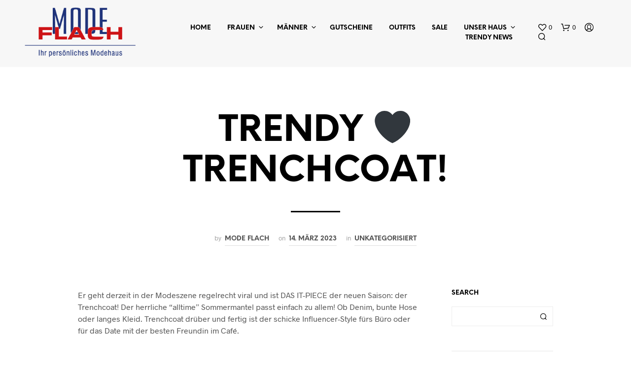

--- FILE ---
content_type: text/css
request_url: https://modeflach.de/wp-content/themes/shopkeeper/css/public/blog-layout-one-column.css?ver=3.6
body_size: 861
content:
.index-layout-2 .list_categories_layout_blog_2 {
  margin-bottom: 50px;
}
.index-layout-2 .large-12 {
  padding: 0;
}
.index-layout-2 ul.blog-posts {
  width: 100%;
  margin: 0;
  list-style-type: none;
}
.index-layout-2 ul.blog-posts .blog-post {
  position: relative;
}
.index-layout-2 ul.blog-posts .blog-post article {
  margin-bottom: 100px;
}
.index-layout-2 ul.blog-posts .blog-post article:after {
  content: "";
  display: block;
  clear: both;
}
.index-layout-2 ul.blog-posts .blog-post article .post-date {
  position: absolute;
  top: -40px;
  left: -27px;
  font-size: 60px;
  line-height: 60px;
  font-weight: 600;
  opacity: 0.15;
  cursor: default;
}
.index-layout-2 ul.blog-posts .blog-post article .post-categories {
  list-style-type: none;
  margin: 0;
  position: absolute;
  top: 18px;
  left: 24px;
  z-index: 99;
  text-transform: uppercase;
  font-size: 10px;
  font-weight: 600;
}
.index-layout-2 ul.blog-posts .blog-post article .post-categories li a {
  color: #FFF;
}
.index-layout-2 ul.blog-posts .blog-post article.sticky .post-categories {
  left: 24px;
  top: 93px;
}
.index-layout-2 ul.blog-posts .blog-post article.sticky .bg-image-wrapper .bg-image:after {
  position: absolute;
  top: 32px;
  left: 24px;
  color: #FFF;
  font-size: 70px;
  line-height: 43px;
  content: "\e90d";
  font-family: "Shopkeeper-Icon-Font";
  text-align: right;
}
.index-layout-2 ul.blog-posts .blog-post:first-child .bg-image-wrapper, .index-layout-2 ul.blog-posts .blog-post:nth-child(5n+5) .bg-image-wrapper {
  height: 353px;
  width: 100%;
}
.index-layout-2 ul.blog-posts .blog-post .bg-image-wrapper {
  height: 353px;
  overflow: hidden;
  -webkit-transition: all 0.5s;
  transition: all 0.5s;
}
.index-layout-2 ul.blog-posts .blog-post .bg-image-wrapper .bg-image {
  width: 100%;
  height: 100%;
  background-position: center !important;
  background-size: cover !important;
  position: relative;
  -webkit-transition: all 0.5s;
  transition: all 0.5s;
}
.index-layout-2 ul.blog-posts .blog-post .bg-image-wrapper .bg-image .entry-link {
  position: absolute;
  left: 0;
  top: 0;
  width: 100%;
  height: 100%;
  z-index: 5;
}
.index-layout-2 ul.blog-posts .blog-post .bg-image-wrapper .bg-image:before {
  content: "";
  display: block;
  opacity: 0;
  position: absolute;
  width: 100%;
  height: 100%;
  z-index: 1;
  background: rgba(255, 255, 255, 0.5);
  -webkit-transition: all 0.5s;
  transition: all 0.5s;
}
.index-layout-2 ul.blog-posts .blog-post .post_content_wrapper .post_content .entry-title {
  text-align: left;
  font-size: 24px;
  line-height: 34px;
  margin-top: 25px;
  margin-bottom: 15px;
}
.index-layout-2 ul.blog-posts .blog-post .post_content_wrapper .post_content .entry-title:hover, .index-layout-2 ul.blog-posts .blog-post .post_content_wrapper .post_content .entry-title:hover a,
.index-layout-2 ul.blog-posts .blog-post .post_content_wrapper .post_content .entry-title a:hover {
  opacity: 1;
}
.index-layout-2 ul.blog-posts .blog-post .post_content_wrapper .post_content .entry-title + p {
  margin-bottom: 20px;
}
.index-layout-2 ul.blog-posts .blog-post .post_content_wrapper .post_content .read_more {
  font-size: 13px;
  font-weight: 600;
  text-transform: uppercase;
  display: inline-block;
  vertical-align: middle;
  margin-top: -5px;
  -webkit-transition: all 0.3s ease;
  transition: all 0.3s ease;
}
.index-layout-2 ul.blog-posts .blog-post .post_content_wrapper .post_content .read_more:before {
  content: "";
  width: 40px;
  height: 1px;
  display: inline-block;
  vertical-align: middle;
  margin-right: 10px;
  -webkit-transition: all 0.3s ease;
  transition: all 0.3s ease;
}
.index-layout-2 ul.blog-posts .blog-post .bg-image-wrapper .bg-image:hover:before {
  opacity: 0.6;
}

@media only screen and (min-width: 1024px) {
  .index-layout-2 ul.blog-posts {
    list-style-type: none;
    margin: 0;
    max-width: 1320px;
    width: 100%;
    margin: 0 auto;
  }
  .index-layout-2 ul.blog-posts .blog-post {
    position: relative;
  }
  .index-layout-2 ul.blog-posts .blog-post article {
    margin-bottom: 100px;
  }
  .index-layout-2 ul.blog-posts .blog-post article:after {
    content: "";
    display: block;
    clear: both;
  }
  .index-layout-2 ul.blog-posts .blog-post article .post-date {
    position: absolute;
    top: -75px;
    left: -27px;
    font-size: 110px;
    line-height: 110px;
    font-weight: 600;
  }
  .index-layout-2 ul.blog-posts .blog-post article .post-categories {
    list-style-type: none;
    margin: 0;
    position: absolute;
    top: 18px;
    left: 24px;
    z-index: 99;
    text-transform: uppercase;
    font-size: 10px;
    font-weight: 600;
  }
  .index-layout-2 ul.blog-posts .blog-post article .post-categories li a {
    color: #FFF;
  }
  .index-layout-2 ul.blog-posts .blog-post:last-child article {
    margin-bottom: 130px;
  }
  .index-layout-2 ul.blog-posts .blog-post:first-child .bg-image-wrapper, .index-layout-2 ul.blog-posts .blog-post:nth-child(5n+5) .bg-image-wrapper {
    height: 733px;
    width: 100%;
  }
  .index-layout-2 ul.blog-posts .blog-post:first-child .post_content_wrapper, .index-layout-2 ul.blog-posts .blog-post:nth-child(5n+5) .post_content_wrapper {
    position: absolute;
    z-index: 99;
    bottom: 0;
    right: 0;
    background: #FFF;
    padding: 85px 50px;
  }
  .index-layout-2 ul.blog-posts .blog-post .bg-image-wrapper {
    height: 353px;
    width: 48%;
    display: inline-block;
    vertical-align: middle;
    overflow: hidden;
    -webkit-transition: all 0.3s ease-in-out;
    transition: all 0.3s ease-in-out;
    margin-right: -5px;
    float: left;
  }
  .index-layout-2 ul.blog-posts .blog-post .post_content_wrapper {
    width: 52%;
    display: inline-block;
    vertical-align: middle;
    padding-left: 50px;
  }
  .index-layout-2 ul.blog-posts .blog-post .post_content_wrapper .post_content .entry-title {
    text-align: left;
    font-size: 32px;
    line-height: 44px;
    margin-top: 0;
    margin-bottom: 10px;
    -webkit-transition: all 0.5s;
    transition: all 0.5s;
  }
  .index-layout-2 ul.blog-posts .blog-post .post_content_wrapper .post_content .read_more {
    font-size: 13px;
    font-weight: 600;
    text-transform: uppercase;
    display: inline-block;
    vertical-align: middle;
    margin-top: -5px;
    -webkit-transition: all 0.3s ease;
    transition: all 0.3s ease;
  }
  .index-layout-2 ul.blog-posts .blog-post .post_content_wrapper .post_content .read_more:hover {
    opacity: 1;
  }
  .index-layout-2 ul.blog-posts .blog-post .post_content_wrapper .post_content .read_more:before {
    content: "";
    width: 40px;
    height: 1px;
    display: inline-block;
    vertical-align: middle;
    margin-right: 10px;
    -webkit-transition: all 0.3s ease;
    transition: all 0.3s ease;
  }
}
@media only screen and (max-width: 1024px) {
  .index-layout-2 .with-sidebar .blog-sidebar {
    position: relative;
    width: 100%;
  }
}

--- FILE ---
content_type: text/css
request_url: https://modeflach.de/wp-content/themes/shopkeeper/style.css?ver=6.4.7
body_size: 54
content:
/*
Theme Name: Shopkeeper
Theme URI: https://shopkeeper.getbowtied.com/
Author: Get Bowtied
Author URI: https://getbowtied.com/
Description: Shopkeeper - a Hassle-free Worpress Theme with great design and extensive functionality.
Tags: wordpress, woocommerce, elementor, visual website builder
Version: 3.6
Requires at least: 5.0
Tested up to: 6.4
Requires PHP: 7.4.1
License: GNU General Public License version 3.0
License URI: http://www.gnu.org/licenses/gpl-3.0.html
Text Domain: shopkeeper
Domain Path: /languages/
*/
